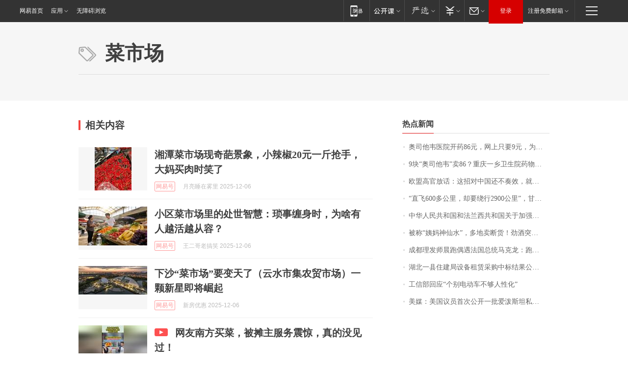

--- FILE ---
content_type: application/x-javascript
request_url: https://news.163.com/special/00015BLB/keywordindex_hot.js?_=1764997005865&callback=callback
body_size: 1156
content:
callback({
date: "2025-12-06 12:15:57",
news:[
		        	{
		"title":"\u5965\u53F8\u4ED6\u97E6\u533B\u9662\u5F00\u836F\u0038\u0036\u5143\uFF0C\u7F51\u4E0A\u53EA\u8981\u0039\u5143\uFF0C\u4E3A\u4F55\u552E\u4EF7\u5DEE\u8FD1\u0039\u500D\uFF1F\u536B\u5065\u59D4\u3001\u5382\u5546\u56DE\u5E94",
        "time":"2025.12.06 12:00:00",
		"link":"https://www.163.com/dy/article/KFVC9J7T051492T3.html",
	}
      	         ,
        	{
		"title":"\u0039\u5757\u201C\u5965\u53F8\u4ED6\u97E6\u201D\u5356\u0038\u0036\uFF1F\u91CD\u5E86\u4E00\u4E61\u536B\u751F\u9662\u836F\u7269\u552E\u4EF7\u88AB\u8D28\u7591\uFF0C\u536B\u751F\u9662\uFF1A\u8FDB\u4EF7\u591A\u5C11\u5C31\u5356\u591A\u5C11",
        "time":"2025.12.06 12:00:00",
		"link":"https://www.163.com/dy/article/KFST8LL70534P59R.html",
	}
      	         ,
        	{
		"title":"\u6B27\u76DF\u9AD8\u5B98\u653E\u8BDD\uFF1A\u8FD9\u62DB\u5BF9\u4E2D\u56FD\u8FD8\u4E0D\u594F\u6548\uFF0C\u5C31\u62FF\u51FA\u201C\u6838\u6B66\u5668\u201D",
        "time":"2025.12.06 12:00:00",
		"link":"https://www.163.com/dy/article/KFVGH8850001899O.html",
	}
      	         ,
        	{
		"title":"\u201C\u76F4\u98DE\u0036\u0030\u0030\u591A\u516C\u91CC\uFF0C\u5374\u8981\u7ED5\u884C\u0032\u0039\u0030\u0030\u516C\u91CC\u201D\uFF0C\u7518\u8083\u7F8A\u8089\u5BC4\u5230\u6210\u90FD\uFF0C\u5FEB\u9012\u4E3A\u5565\u7ED5\u9053\u5357\u4EAC\uFF1F\u0045\u004D\u0053\u56DE\u5E94\uFF0C\u4E1A\u5185\uFF1A\u5F88\u591A\u5FEB\u9012\u90FD\u8FD9\u6837",
        "time":"2025.12.06 12:00:00",
		"link":"https://www.163.com/dy/article/KFV5Q4FA0512B07B.html",
	}
      	         ,
        	{
		"title":"\u4E2D\u534E\u4EBA\u6C11\u5171\u548C\u56FD\u548C\u6CD5\u5170\u897F\u5171\u548C\u56FD\u5173\u4E8E\u52A0\u5F3A\u5168\u7403\u6CBB\u7406\u7684\u8054\u5408\u58F0\u660E",
        "time":"2025.12.06 12:00:00",
		"link":"https://www.163.com/dy/article/KG121Q4D000189PS.html",
	}
      	         ,
        	{
		"title":"\u88AB\u79F0\u201C\u59E8\u5988\u795E\u4ED9\u6C34\u201D\uFF0C\u591A\u5730\u5356\u65AD\u8D27\uFF01\u52B2\u9152\u7A81\u7136\u7206\u706B\uFF0C\u65B0\u589E\u0034\u0030\u0030\u4E07\u5973\u7C89\uFF0C\u6709\u5E97\u4E3B\u79F0\u201C\u7F3A\u8D27\u5FEB\u4E00\u4E2A\u6708\u4E86\u201D\uFF0C\u4F46\u533B\u751F\u53D1\u51FA\u8B66\u544A\u2192",
        "time":"2025.12.06 12:00:00",
		"link":"https://www.163.com/dy/article/KFVAMO4O0512B07B.html",
	}
      	         ,
        	{
		"title":"\u6210\u90FD\u7406\u53D1\u5E08\u6668\u8DD1\u5076\u9047\u6CD5\u56FD\u603B\u7EDF\u9A6C\u514B\u9F99\uFF1A\u8DD1\u7B2C\u4E00\u5708\u6CA1\u8BA4\u51FA\u6765\uFF0C\u7B2C\u4E8C\u5708\u76F8\u9047\u5BF9\u65B9\u4E3B\u52A8\u6253\u62DB\u547C",
        "time":"2025.12.06 12:00:00",
		"link":"https://www.163.com/dy/article/KG1F5TPI053469LG.html",
	}
      	         ,
        	{
		"title":"\u6E56\u5317\u4E00\u53BF\u4F4F\u5EFA\u5C40\u8BBE\u5907\u79DF\u8D41\u91C7\u8D2D\u4E2D\u6807\u7ED3\u679C\u516C\u544A\uFF0C\u8BC4\u5BA1\u5C0F\u7EC4\u0035\u4EBA\u7684\u540D\u5B57\u6765\u81EA\u767E\u5EA6\u6587\u5E93\uFF1F\u5F53\u5730\u56DE\u5E94",
        "time":"2025.12.06 12:00:00",
		"link":"https://www.163.com/dy/article/KFUBBI920534P59R.html",
	}
      	         ,
        	{
		"title":"\u5DE5\u4FE1\u90E8\u56DE\u5E94\u201C\u4E2A\u522B\u7535\u52A8\u8F66\u4E0D\u591F\u4EBA\u6027\u5316\u201D",
        "time":"2025.12.06 12:00:00",
		"link":"https://www.163.com/dy/article/KG0H2DOT0519DDQ2.html",
	}
      	         ,
        	{
		"title":"\u7F8E\u5A92\uFF1A\u7F8E\u56FD\u8BAE\u5458\u9996\u6B21\u516C\u5F00\u4E00\u6279\u7231\u6CFC\u65AF\u5766\u79C1\u4EBA\u5C9B\u5C7F\u7684\u7167\u7247\u4E0E\u89C6\u9891",
        "time":"2025.12.06 12:00:00",
		"link":"https://www.163.com/dy/article/KFU7BGTV0514R9OJ.html",
	}
      ],
photos: [
		]
})